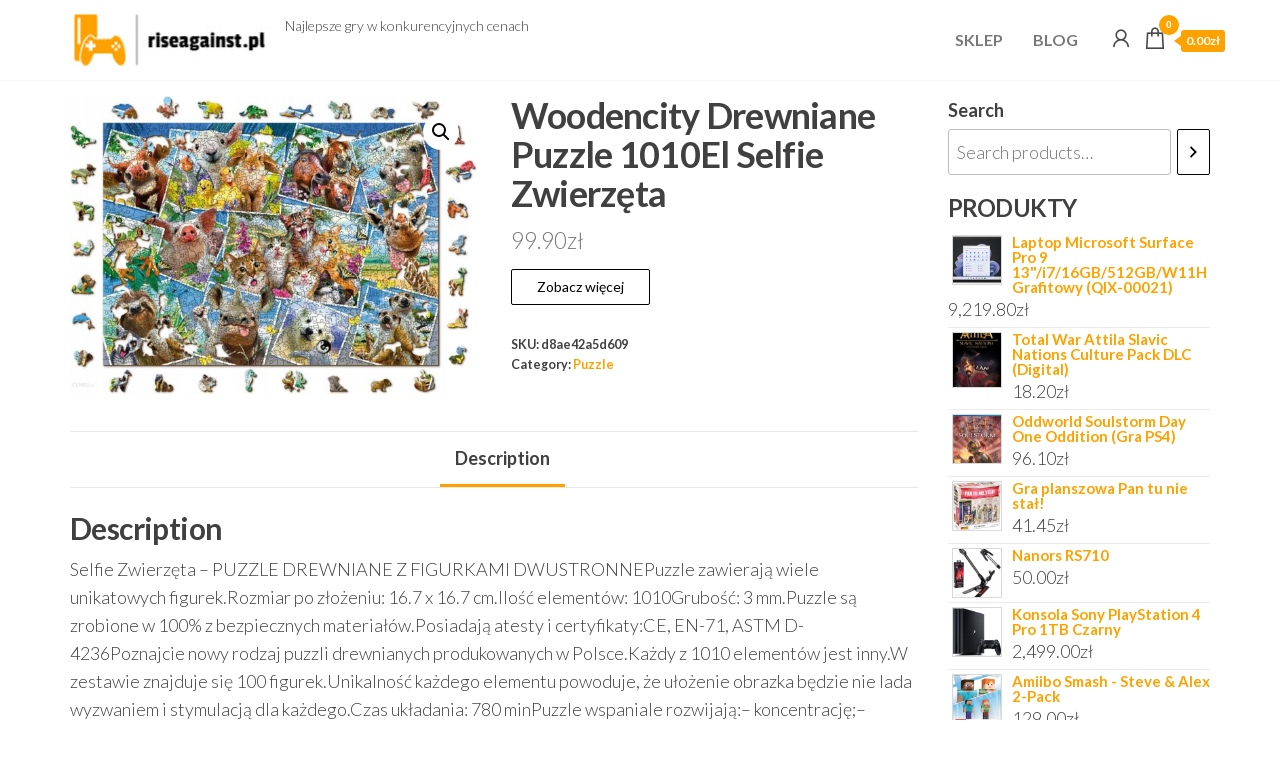

--- FILE ---
content_type: text/html; charset=UTF-8
request_url: https://riseagainst.pl/produkt/woodencity-drewniane-puzzle-1010el-selfie-zwierzeta/
body_size: 12523
content:
<!DOCTYPE html>
<html lang="pl-PL">
    <head>
        <meta charset="UTF-8">
        <meta name="viewport" content="width=device-width, initial-scale=1">
        <link rel="profile" href="http://gmpg.org/xfn/11">
		<title>Woodencity Drewniane Puzzle 1010El Selfie Zwierzęta</title>
<meta name='robots' content='max-image-preview:large' />
<link rel='dns-prefetch' href='//fonts.googleapis.com' />
<link href='https://fonts.gstatic.com' crossorigin rel='preconnect' />
<link rel="alternate" type="application/rss+xml" title=" &raquo; Kanał z wpisami" href="https://riseagainst.pl/feed/" />
<link rel="alternate" type="application/rss+xml" title=" &raquo; Kanał z komentarzami" href="https://riseagainst.pl/comments/feed/" />
<link rel="alternate" type="application/rss+xml" title=" &raquo; Woodencity Drewniane Puzzle 1010El Selfie Zwierzęta Kanał z komentarzami" href="https://riseagainst.pl/produkt/woodencity-drewniane-puzzle-1010el-selfie-zwierzeta/feed/" />
<link rel="alternate" title="oEmbed (JSON)" type="application/json+oembed" href="https://riseagainst.pl/wp-json/oembed/1.0/embed?url=https%3A%2F%2Friseagainst.pl%2Fprodukt%2Fwoodencity-drewniane-puzzle-1010el-selfie-zwierzeta%2F" />
<link rel="alternate" title="oEmbed (XML)" type="text/xml+oembed" href="https://riseagainst.pl/wp-json/oembed/1.0/embed?url=https%3A%2F%2Friseagainst.pl%2Fprodukt%2Fwoodencity-drewniane-puzzle-1010el-selfie-zwierzeta%2F&#038;format=xml" />
<style id='wp-img-auto-sizes-contain-inline-css' type='text/css'>
img:is([sizes=auto i],[sizes^="auto," i]){contain-intrinsic-size:3000px 1500px}
/*# sourceURL=wp-img-auto-sizes-contain-inline-css */
</style>
<style id='wp-emoji-styles-inline-css' type='text/css'>

	img.wp-smiley, img.emoji {
		display: inline !important;
		border: none !important;
		box-shadow: none !important;
		height: 1em !important;
		width: 1em !important;
		margin: 0 0.07em !important;
		vertical-align: -0.1em !important;
		background: none !important;
		padding: 0 !important;
	}
/*# sourceURL=wp-emoji-styles-inline-css */
</style>
<style id='wp-block-library-inline-css' type='text/css'>
:root{--wp-block-synced-color:#7a00df;--wp-block-synced-color--rgb:122,0,223;--wp-bound-block-color:var(--wp-block-synced-color);--wp-editor-canvas-background:#ddd;--wp-admin-theme-color:#007cba;--wp-admin-theme-color--rgb:0,124,186;--wp-admin-theme-color-darker-10:#006ba1;--wp-admin-theme-color-darker-10--rgb:0,107,160.5;--wp-admin-theme-color-darker-20:#005a87;--wp-admin-theme-color-darker-20--rgb:0,90,135;--wp-admin-border-width-focus:2px}@media (min-resolution:192dpi){:root{--wp-admin-border-width-focus:1.5px}}.wp-element-button{cursor:pointer}:root .has-very-light-gray-background-color{background-color:#eee}:root .has-very-dark-gray-background-color{background-color:#313131}:root .has-very-light-gray-color{color:#eee}:root .has-very-dark-gray-color{color:#313131}:root .has-vivid-green-cyan-to-vivid-cyan-blue-gradient-background{background:linear-gradient(135deg,#00d084,#0693e3)}:root .has-purple-crush-gradient-background{background:linear-gradient(135deg,#34e2e4,#4721fb 50%,#ab1dfe)}:root .has-hazy-dawn-gradient-background{background:linear-gradient(135deg,#faaca8,#dad0ec)}:root .has-subdued-olive-gradient-background{background:linear-gradient(135deg,#fafae1,#67a671)}:root .has-atomic-cream-gradient-background{background:linear-gradient(135deg,#fdd79a,#004a59)}:root .has-nightshade-gradient-background{background:linear-gradient(135deg,#330968,#31cdcf)}:root .has-midnight-gradient-background{background:linear-gradient(135deg,#020381,#2874fc)}:root{--wp--preset--font-size--normal:16px;--wp--preset--font-size--huge:42px}.has-regular-font-size{font-size:1em}.has-larger-font-size{font-size:2.625em}.has-normal-font-size{font-size:var(--wp--preset--font-size--normal)}.has-huge-font-size{font-size:var(--wp--preset--font-size--huge)}.has-text-align-center{text-align:center}.has-text-align-left{text-align:left}.has-text-align-right{text-align:right}.has-fit-text{white-space:nowrap!important}#end-resizable-editor-section{display:none}.aligncenter{clear:both}.items-justified-left{justify-content:flex-start}.items-justified-center{justify-content:center}.items-justified-right{justify-content:flex-end}.items-justified-space-between{justify-content:space-between}.screen-reader-text{border:0;clip-path:inset(50%);height:1px;margin:-1px;overflow:hidden;padding:0;position:absolute;width:1px;word-wrap:normal!important}.screen-reader-text:focus{background-color:#ddd;clip-path:none;color:#444;display:block;font-size:1em;height:auto;left:5px;line-height:normal;padding:15px 23px 14px;text-decoration:none;top:5px;width:auto;z-index:100000}html :where(.has-border-color){border-style:solid}html :where([style*=border-top-color]){border-top-style:solid}html :where([style*=border-right-color]){border-right-style:solid}html :where([style*=border-bottom-color]){border-bottom-style:solid}html :where([style*=border-left-color]){border-left-style:solid}html :where([style*=border-width]){border-style:solid}html :where([style*=border-top-width]){border-top-style:solid}html :where([style*=border-right-width]){border-right-style:solid}html :where([style*=border-bottom-width]){border-bottom-style:solid}html :where([style*=border-left-width]){border-left-style:solid}html :where(img[class*=wp-image-]){height:auto;max-width:100%}:where(figure){margin:0 0 1em}html :where(.is-position-sticky){--wp-admin--admin-bar--position-offset:var(--wp-admin--admin-bar--height,0px)}@media screen and (max-width:600px){html :where(.is-position-sticky){--wp-admin--admin-bar--position-offset:0px}}

/*# sourceURL=wp-block-library-inline-css */
</style><style id='wp-block-group-inline-css' type='text/css'>
.wp-block-group{box-sizing:border-box}:where(.wp-block-group.wp-block-group-is-layout-constrained){position:relative}
/*# sourceURL=https://riseagainst.pl/wp-includes/blocks/group/style.min.css */
</style>
<link rel='stylesheet' id='wc-blocks-vendors-style-css' href='https://riseagainst.pl/wp-content/plugins/woocommerce/packages/woocommerce-blocks/build/wc-blocks-vendors-style.css?ver=7.2.2' type='text/css' media='all' />
<link rel='stylesheet' id='wc-blocks-style-css' href='https://riseagainst.pl/wp-content/plugins/woocommerce/packages/woocommerce-blocks/build/wc-blocks-style.css?ver=7.2.2' type='text/css' media='all' />
<style id='global-styles-inline-css' type='text/css'>
:root{--wp--preset--aspect-ratio--square: 1;--wp--preset--aspect-ratio--4-3: 4/3;--wp--preset--aspect-ratio--3-4: 3/4;--wp--preset--aspect-ratio--3-2: 3/2;--wp--preset--aspect-ratio--2-3: 2/3;--wp--preset--aspect-ratio--16-9: 16/9;--wp--preset--aspect-ratio--9-16: 9/16;--wp--preset--color--black: #000000;--wp--preset--color--cyan-bluish-gray: #abb8c3;--wp--preset--color--white: #ffffff;--wp--preset--color--pale-pink: #f78da7;--wp--preset--color--vivid-red: #cf2e2e;--wp--preset--color--luminous-vivid-orange: #ff6900;--wp--preset--color--luminous-vivid-amber: #fcb900;--wp--preset--color--light-green-cyan: #7bdcb5;--wp--preset--color--vivid-green-cyan: #00d084;--wp--preset--color--pale-cyan-blue: #8ed1fc;--wp--preset--color--vivid-cyan-blue: #0693e3;--wp--preset--color--vivid-purple: #9b51e0;--wp--preset--gradient--vivid-cyan-blue-to-vivid-purple: linear-gradient(135deg,rgb(6,147,227) 0%,rgb(155,81,224) 100%);--wp--preset--gradient--light-green-cyan-to-vivid-green-cyan: linear-gradient(135deg,rgb(122,220,180) 0%,rgb(0,208,130) 100%);--wp--preset--gradient--luminous-vivid-amber-to-luminous-vivid-orange: linear-gradient(135deg,rgb(252,185,0) 0%,rgb(255,105,0) 100%);--wp--preset--gradient--luminous-vivid-orange-to-vivid-red: linear-gradient(135deg,rgb(255,105,0) 0%,rgb(207,46,46) 100%);--wp--preset--gradient--very-light-gray-to-cyan-bluish-gray: linear-gradient(135deg,rgb(238,238,238) 0%,rgb(169,184,195) 100%);--wp--preset--gradient--cool-to-warm-spectrum: linear-gradient(135deg,rgb(74,234,220) 0%,rgb(151,120,209) 20%,rgb(207,42,186) 40%,rgb(238,44,130) 60%,rgb(251,105,98) 80%,rgb(254,248,76) 100%);--wp--preset--gradient--blush-light-purple: linear-gradient(135deg,rgb(255,206,236) 0%,rgb(152,150,240) 100%);--wp--preset--gradient--blush-bordeaux: linear-gradient(135deg,rgb(254,205,165) 0%,rgb(254,45,45) 50%,rgb(107,0,62) 100%);--wp--preset--gradient--luminous-dusk: linear-gradient(135deg,rgb(255,203,112) 0%,rgb(199,81,192) 50%,rgb(65,88,208) 100%);--wp--preset--gradient--pale-ocean: linear-gradient(135deg,rgb(255,245,203) 0%,rgb(182,227,212) 50%,rgb(51,167,181) 100%);--wp--preset--gradient--electric-grass: linear-gradient(135deg,rgb(202,248,128) 0%,rgb(113,206,126) 100%);--wp--preset--gradient--midnight: linear-gradient(135deg,rgb(2,3,129) 0%,rgb(40,116,252) 100%);--wp--preset--font-size--small: 13px;--wp--preset--font-size--medium: 20px;--wp--preset--font-size--large: 36px;--wp--preset--font-size--x-large: 42px;--wp--preset--spacing--20: 0.44rem;--wp--preset--spacing--30: 0.67rem;--wp--preset--spacing--40: 1rem;--wp--preset--spacing--50: 1.5rem;--wp--preset--spacing--60: 2.25rem;--wp--preset--spacing--70: 3.38rem;--wp--preset--spacing--80: 5.06rem;--wp--preset--shadow--natural: 6px 6px 9px rgba(0, 0, 0, 0.2);--wp--preset--shadow--deep: 12px 12px 50px rgba(0, 0, 0, 0.4);--wp--preset--shadow--sharp: 6px 6px 0px rgba(0, 0, 0, 0.2);--wp--preset--shadow--outlined: 6px 6px 0px -3px rgb(255, 255, 255), 6px 6px rgb(0, 0, 0);--wp--preset--shadow--crisp: 6px 6px 0px rgb(0, 0, 0);}:where(.is-layout-flex){gap: 0.5em;}:where(.is-layout-grid){gap: 0.5em;}body .is-layout-flex{display: flex;}.is-layout-flex{flex-wrap: wrap;align-items: center;}.is-layout-flex > :is(*, div){margin: 0;}body .is-layout-grid{display: grid;}.is-layout-grid > :is(*, div){margin: 0;}:where(.wp-block-columns.is-layout-flex){gap: 2em;}:where(.wp-block-columns.is-layout-grid){gap: 2em;}:where(.wp-block-post-template.is-layout-flex){gap: 1.25em;}:where(.wp-block-post-template.is-layout-grid){gap: 1.25em;}.has-black-color{color: var(--wp--preset--color--black) !important;}.has-cyan-bluish-gray-color{color: var(--wp--preset--color--cyan-bluish-gray) !important;}.has-white-color{color: var(--wp--preset--color--white) !important;}.has-pale-pink-color{color: var(--wp--preset--color--pale-pink) !important;}.has-vivid-red-color{color: var(--wp--preset--color--vivid-red) !important;}.has-luminous-vivid-orange-color{color: var(--wp--preset--color--luminous-vivid-orange) !important;}.has-luminous-vivid-amber-color{color: var(--wp--preset--color--luminous-vivid-amber) !important;}.has-light-green-cyan-color{color: var(--wp--preset--color--light-green-cyan) !important;}.has-vivid-green-cyan-color{color: var(--wp--preset--color--vivid-green-cyan) !important;}.has-pale-cyan-blue-color{color: var(--wp--preset--color--pale-cyan-blue) !important;}.has-vivid-cyan-blue-color{color: var(--wp--preset--color--vivid-cyan-blue) !important;}.has-vivid-purple-color{color: var(--wp--preset--color--vivid-purple) !important;}.has-black-background-color{background-color: var(--wp--preset--color--black) !important;}.has-cyan-bluish-gray-background-color{background-color: var(--wp--preset--color--cyan-bluish-gray) !important;}.has-white-background-color{background-color: var(--wp--preset--color--white) !important;}.has-pale-pink-background-color{background-color: var(--wp--preset--color--pale-pink) !important;}.has-vivid-red-background-color{background-color: var(--wp--preset--color--vivid-red) !important;}.has-luminous-vivid-orange-background-color{background-color: var(--wp--preset--color--luminous-vivid-orange) !important;}.has-luminous-vivid-amber-background-color{background-color: var(--wp--preset--color--luminous-vivid-amber) !important;}.has-light-green-cyan-background-color{background-color: var(--wp--preset--color--light-green-cyan) !important;}.has-vivid-green-cyan-background-color{background-color: var(--wp--preset--color--vivid-green-cyan) !important;}.has-pale-cyan-blue-background-color{background-color: var(--wp--preset--color--pale-cyan-blue) !important;}.has-vivid-cyan-blue-background-color{background-color: var(--wp--preset--color--vivid-cyan-blue) !important;}.has-vivid-purple-background-color{background-color: var(--wp--preset--color--vivid-purple) !important;}.has-black-border-color{border-color: var(--wp--preset--color--black) !important;}.has-cyan-bluish-gray-border-color{border-color: var(--wp--preset--color--cyan-bluish-gray) !important;}.has-white-border-color{border-color: var(--wp--preset--color--white) !important;}.has-pale-pink-border-color{border-color: var(--wp--preset--color--pale-pink) !important;}.has-vivid-red-border-color{border-color: var(--wp--preset--color--vivid-red) !important;}.has-luminous-vivid-orange-border-color{border-color: var(--wp--preset--color--luminous-vivid-orange) !important;}.has-luminous-vivid-amber-border-color{border-color: var(--wp--preset--color--luminous-vivid-amber) !important;}.has-light-green-cyan-border-color{border-color: var(--wp--preset--color--light-green-cyan) !important;}.has-vivid-green-cyan-border-color{border-color: var(--wp--preset--color--vivid-green-cyan) !important;}.has-pale-cyan-blue-border-color{border-color: var(--wp--preset--color--pale-cyan-blue) !important;}.has-vivid-cyan-blue-border-color{border-color: var(--wp--preset--color--vivid-cyan-blue) !important;}.has-vivid-purple-border-color{border-color: var(--wp--preset--color--vivid-purple) !important;}.has-vivid-cyan-blue-to-vivid-purple-gradient-background{background: var(--wp--preset--gradient--vivid-cyan-blue-to-vivid-purple) !important;}.has-light-green-cyan-to-vivid-green-cyan-gradient-background{background: var(--wp--preset--gradient--light-green-cyan-to-vivid-green-cyan) !important;}.has-luminous-vivid-amber-to-luminous-vivid-orange-gradient-background{background: var(--wp--preset--gradient--luminous-vivid-amber-to-luminous-vivid-orange) !important;}.has-luminous-vivid-orange-to-vivid-red-gradient-background{background: var(--wp--preset--gradient--luminous-vivid-orange-to-vivid-red) !important;}.has-very-light-gray-to-cyan-bluish-gray-gradient-background{background: var(--wp--preset--gradient--very-light-gray-to-cyan-bluish-gray) !important;}.has-cool-to-warm-spectrum-gradient-background{background: var(--wp--preset--gradient--cool-to-warm-spectrum) !important;}.has-blush-light-purple-gradient-background{background: var(--wp--preset--gradient--blush-light-purple) !important;}.has-blush-bordeaux-gradient-background{background: var(--wp--preset--gradient--blush-bordeaux) !important;}.has-luminous-dusk-gradient-background{background: var(--wp--preset--gradient--luminous-dusk) !important;}.has-pale-ocean-gradient-background{background: var(--wp--preset--gradient--pale-ocean) !important;}.has-electric-grass-gradient-background{background: var(--wp--preset--gradient--electric-grass) !important;}.has-midnight-gradient-background{background: var(--wp--preset--gradient--midnight) !important;}.has-small-font-size{font-size: var(--wp--preset--font-size--small) !important;}.has-medium-font-size{font-size: var(--wp--preset--font-size--medium) !important;}.has-large-font-size{font-size: var(--wp--preset--font-size--large) !important;}.has-x-large-font-size{font-size: var(--wp--preset--font-size--x-large) !important;}
/*# sourceURL=global-styles-inline-css */
</style>

<style id='classic-theme-styles-inline-css' type='text/css'>
/*! This file is auto-generated */
.wp-block-button__link{color:#fff;background-color:#32373c;border-radius:9999px;box-shadow:none;text-decoration:none;padding:calc(.667em + 2px) calc(1.333em + 2px);font-size:1.125em}.wp-block-file__button{background:#32373c;color:#fff;text-decoration:none}
/*# sourceURL=/wp-includes/css/classic-themes.min.css */
</style>
<link rel='stylesheet' id='photoswipe-css' href='https://riseagainst.pl/wp-content/plugins/woocommerce/assets/css/photoswipe/photoswipe.min.css?ver=6.4.1' type='text/css' media='all' />
<link rel='stylesheet' id='photoswipe-default-skin-css' href='https://riseagainst.pl/wp-content/plugins/woocommerce/assets/css/photoswipe/default-skin/default-skin.min.css?ver=6.4.1' type='text/css' media='all' />
<link rel='stylesheet' id='woocommerce-layout-css' href='https://riseagainst.pl/wp-content/plugins/woocommerce/assets/css/woocommerce-layout.css?ver=6.4.1' type='text/css' media='all' />
<link rel='stylesheet' id='woocommerce-smallscreen-css' href='https://riseagainst.pl/wp-content/plugins/woocommerce/assets/css/woocommerce-smallscreen.css?ver=6.4.1' type='text/css' media='only screen and (max-width: 768px)' />
<link rel='stylesheet' id='woocommerce-general-css' href='https://riseagainst.pl/wp-content/plugins/woocommerce/assets/css/woocommerce.css?ver=6.4.1' type='text/css' media='all' />
<style id='woocommerce-inline-inline-css' type='text/css'>
.woocommerce form .form-row .required { visibility: visible; }
/*# sourceURL=woocommerce-inline-inline-css */
</style>
<link rel='stylesheet' id='entr-fonts-css' href='https://fonts.googleapis.com/css?family=Lato%3A300%2C400%2C700%2C900&#038;subset=cyrillic%2Ccyrillic-ext%2Cgreek%2Cgreek-ext%2Clatin-ext%2Cvietnamese' type='text/css' media='all' />
<link rel='stylesheet' id='hc-offcanvas-nav-css' href='https://riseagainst.pl/wp-content/themes/entr/assets/css/hc-offcanvas-nav.min.css?ver=1.1.1' type='text/css' media='all' />
<link rel='stylesheet' id='bootstrap-css' href='https://riseagainst.pl/wp-content/themes/entr/assets/css/bootstrap.css?ver=3.3.7' type='text/css' media='all' />
<link rel='stylesheet' id='entr-stylesheet-css' href='https://riseagainst.pl/wp-content/themes/entr/style.css?ver=1.1.1' type='text/css' media='all' />
<link rel='stylesheet' id='entr-woo-stylesheet-css' href='https://riseagainst.pl/wp-content/themes/entr/assets/css/woocommerce.css?ver=1.1.1' type='text/css' media='all' />
<link rel='stylesheet' id='line-awesome-css' href='https://riseagainst.pl/wp-content/themes/entr/assets/css/line-awesome.min.css?ver=1.3.0' type='text/css' media='all' />
<script type="text/javascript" src="https://riseagainst.pl/wp-includes/js/jquery/jquery.min.js?ver=3.7.1" id="jquery-core-js"></script>
<script type="text/javascript" src="https://riseagainst.pl/wp-includes/js/jquery/jquery-migrate.min.js?ver=3.4.1" id="jquery-migrate-js"></script>
<link rel="https://api.w.org/" href="https://riseagainst.pl/wp-json/" /><link rel="alternate" title="JSON" type="application/json" href="https://riseagainst.pl/wp-json/wp/v2/product/6949" /><link rel="EditURI" type="application/rsd+xml" title="RSD" href="https://riseagainst.pl/xmlrpc.php?rsd" />
<meta name="generator" content="WordPress 6.9" />
<meta name="generator" content="WooCommerce 6.4.1" />
<link rel="canonical" href="https://riseagainst.pl/produkt/woodencity-drewniane-puzzle-1010el-selfie-zwierzeta/" />
<link rel='shortlink' href='https://riseagainst.pl/?p=6949' />
<link rel="pingback" href="https://riseagainst.pl/xmlrpc.php">
	<noscript><style>.woocommerce-product-gallery{ opacity: 1 !important; }</style></noscript>
			<style type="text/css" id="wp-custom-css">
			.woocommerce ul.products li.product a img {
    height: 230px;
    object-fit: contain;
}

.woocommerce ul.products li.product .woocommerce-loop-product__title {
    height: 90px;
    overflow: hidden;
}
		</style>
		    </head>
    <body id="blog" class="wp-singular product-template-default single single-product postid-6949 wp-custom-logo wp-theme-entr theme-entr woocommerce woocommerce-page woocommerce-no-js">
		<a class="skip-link screen-reader-text" href="#site-content">Przejdź do treści</a>        <div class="page-wrap">
			<div class="site-header menu-header container-fluid">
				<div class="container" >
					<div class="heading-row row" >
						        <div class="site-heading" >    
            <div class="site-branding-logo">
                <a href="https://riseagainst.pl/" class="custom-logo-link" rel="home"><img width="200" height="60" src="https://riseagainst.pl/wp-content/uploads/2023/06/cropped-free-logo-1.jpg" class="custom-logo" alt="" decoding="async" /></a>            </div>
            <div class="site-branding-text">
                                    <p class="site-title"><a href="https://riseagainst.pl/" rel="home"></a></p>
                
                                    <p class="site-description">
                        Najlepsze gry w konkurencyjnych cenach                    </p>
                            </div><!-- .site-branding-text -->
        </div>
                <div class="menu-heading">
            <div id="site-navigation" class="navbar navbar-default">
                <nav id="theme-menu" class="menu-container"><ul id="menu-menu-1" class="nav navbar-nav navbar-right"><li itemscope="itemscope" itemtype="https://www.schema.org/SiteNavigationElement" id="menu-item-185" class="menu-item menu-item-type-post_type menu-item-object-page menu-item-home current_page_parent menu-item-185 nav-item"><a title="Sklep" href="https://riseagainst.pl/" class="nav-link">Sklep</a></li>
<li itemscope="itemscope" itemtype="https://www.schema.org/SiteNavigationElement" id="menu-item-184" class="menu-item menu-item-type-post_type menu-item-object-page menu-item-184 nav-item"><a title="Blog" href="https://riseagainst.pl/blog/" class="nav-link">Blog</a></li>
</ul></nav>            </div>
        </div>
        <div class="header-right" >        <div class="menu-button visible-xs" >
            <div class="navbar-header">
				<a href="#" id="main-menu-panel" class="toggle menu-panel" data-panel="main-menu-panel">
					<span></span>
				</a>
            </div>
        </div>
                    <div class="header-cart">
                <div class="header-cart-block">
                    <div class="header-cart-inner">
                        	
        <a class="cart-contents" href="#" data-tooltip="Koszyk" title="Koszyk">
            <i class="la la-shopping-bag"><span class="count">0</span></i>
            <div class="amount-cart hidden-xs">0.00&#122;&#322;</div> 
        </a>
                            </div>
                </div>
            </div>
                    <div class="header-my-account">
            <div class="header-login"> 
                <a href="" data-tooltip="Moje konto" title="Moje konto">
                    <i class="la la-user"></i>
                </a>
            </div>
        </div>
        </div>					</div>
				</div>
			</div>
            <div id="site-content" class="container main-container" role="main">
                <div class="page-area">       

	    <div class="row">
        <article class="woo-content col-md-9">
            
					
			<div class="woocommerce-notices-wrapper"></div><div id="product-6949" class="product type-product post-6949 status-publish first instock product_cat-puzzle has-post-thumbnail product-type-external">

	<div class="woocommerce-product-gallery woocommerce-product-gallery--with-images woocommerce-product-gallery--columns-4 images" data-columns="4" style="opacity: 0; transition: opacity .25s ease-in-out;">
	<figure class="woocommerce-product-gallery__wrapper">
		<div data-thumb="https://riseagainst.pl/wp-content/uploads/2023/06/i-woodencity-drewniane-puzzle-1010el-selfie-zwierzeta-100x100.jpg" data-thumb-alt="" class="woocommerce-product-gallery__image"><a href="https://riseagainst.pl/wp-content/uploads/2023/06/i-woodencity-drewniane-puzzle-1010el-selfie-zwierzeta.jpg"><img width="600" height="439" src="https://riseagainst.pl/wp-content/uploads/2023/06/i-woodencity-drewniane-puzzle-1010el-selfie-zwierzeta-600x439.jpg" class="wp-post-image" alt="" title="i-woodencity-drewniane-puzzle-1010el-selfie-zwierzeta" data-caption="" data-src="https://riseagainst.pl/wp-content/uploads/2023/06/i-woodencity-drewniane-puzzle-1010el-selfie-zwierzeta.jpg" data-large_image="https://riseagainst.pl/wp-content/uploads/2023/06/i-woodencity-drewniane-puzzle-1010el-selfie-zwierzeta.jpg" data-large_image_width="1822" data-large_image_height="1334" decoding="async" fetchpriority="high" srcset="https://riseagainst.pl/wp-content/uploads/2023/06/i-woodencity-drewniane-puzzle-1010el-selfie-zwierzeta-600x439.jpg 600w, https://riseagainst.pl/wp-content/uploads/2023/06/i-woodencity-drewniane-puzzle-1010el-selfie-zwierzeta-300x220.jpg 300w, https://riseagainst.pl/wp-content/uploads/2023/06/i-woodencity-drewniane-puzzle-1010el-selfie-zwierzeta-1024x750.jpg 1024w, https://riseagainst.pl/wp-content/uploads/2023/06/i-woodencity-drewniane-puzzle-1010el-selfie-zwierzeta-768x562.jpg 768w, https://riseagainst.pl/wp-content/uploads/2023/06/i-woodencity-drewniane-puzzle-1010el-selfie-zwierzeta-1536x1125.jpg 1536w, https://riseagainst.pl/wp-content/uploads/2023/06/i-woodencity-drewniane-puzzle-1010el-selfie-zwierzeta.jpg 1822w" sizes="(max-width: 600px) 100vw, 600px" /></a></div>	</figure>
</div>

	<div class="summary entry-summary">
		<h1 class="product_title entry-title">Woodencity Drewniane Puzzle 1010El Selfie Zwierzęta</h1><p class="price"><span class="woocommerce-Price-amount amount"><bdi>99.90<span class="woocommerce-Price-currencySymbol">&#122;&#322;</span></bdi></span></p>

<form class="cart" action="https://riseagainst.pl/3477" method="get">
	
	<button type="submit" class="single_add_to_cart_button button alt">Zobacz więcej</button>

	
	</form>

<div class="product_meta">

	
	
		<span class="sku_wrapper">SKU: <span class="sku">d8ae42a5d609</span></span>

	
	<span class="posted_in">Category: <a href="https://riseagainst.pl/kategoria-produktu/puzzle/" rel="tag">Puzzle</a></span>
	
	
</div>
	</div>

	
	<div class="woocommerce-tabs wc-tabs-wrapper">
		<ul class="tabs wc-tabs" role="tablist">
							<li class="description_tab" id="tab-title-description" role="tab" aria-controls="tab-description">
					<a href="#tab-description">
						Description					</a>
				</li>
					</ul>
					<div class="woocommerce-Tabs-panel woocommerce-Tabs-panel--description panel entry-content wc-tab" id="tab-description" role="tabpanel" aria-labelledby="tab-title-description">
				
	<h2>Description</h2>

<p>Selfie Zwierzęta &#8211; PUZZLE DREWNIANE Z FIGURKAMI DWUSTRONNEPuzzle zawierają wiele unikatowych figurek.Rozmiar po złożeniu: 16.7 x 16.7 cm.Ilość elementów: 1010Grubość: 3 mm.Puzzle są zrobione w 100% z bezpiecznych materiałów.Posiadają atesty i certyfikaty:CE, EN-71, ASTM D-4236Poznajcie nowy rodzaj puzzli drewnianych produkowanych w Polsce.Każdy z 1010 elementów jest inny.W zestawie znajduje się 100 figurek.Unikalność każdego elementu powoduje, że ułożenie obrazka będzie nie lada wyzwaniem i stymulacją dla każdego.Czas układania: 780 minPuzzle wspaniale rozwijają:– koncentrację;– pamięć;– zdolności manualne;– wyobraźnię przestrzenną;– koordynację wzrokowo-ruchową.</p>
<p>Producent: </p>
<p>Kategoria: Puzzle</p>
<p>xxxxx</p>
<p>yyyyy</p>
			</div>
		
			</div>


	<section class="related products">

					<h2>Related products</h2>
				
		<ul class="products columns-4">

			
					<li class="product type-product post-725 status-publish first instock product_cat-puzzle has-post-thumbnail product-type-external">
	<a href="https://riseagainst.pl/produkt/tactic-be-the-reason-someone-smiles-1000el/" class="woocommerce-LoopProduct-link woocommerce-loop-product__link"><img width="300" height="300" src="https://riseagainst.pl/wp-content/uploads/2023/06/i-tactic-be-the-reason-someone-smiles-1000el-300x300.jpg" class="attachment-woocommerce_thumbnail size-woocommerce_thumbnail" alt="" decoding="async" srcset="https://riseagainst.pl/wp-content/uploads/2023/06/i-tactic-be-the-reason-someone-smiles-1000el-300x300.jpg 300w, https://riseagainst.pl/wp-content/uploads/2023/06/i-tactic-be-the-reason-someone-smiles-1000el-150x150.jpg 150w, https://riseagainst.pl/wp-content/uploads/2023/06/i-tactic-be-the-reason-someone-smiles-1000el-100x100.jpg 100w" sizes="(max-width: 300px) 100vw, 300px" /><h2 class="woocommerce-loop-product__title">Tactic Be The Reason Someone Smiles 1000El.</h2>
	<span class="price"><span class="woocommerce-Price-amount amount"><bdi>44.72<span class="woocommerce-Price-currencySymbol">&#122;&#322;</span></bdi></span></span>
</a><a href="https://riseagainst.pl/351" data-quantity="1" class="button product_type_external" data-product_id="725" data-product_sku="d8648923c079" aria-label="Zobacz więcej" rel="nofollow">Zobacz więcej</a></li>

			
					<li class="product type-product post-3100 status-publish instock product_cat-puzzle has-post-thumbnail product-type-external">
	<a href="https://riseagainst.pl/produkt/puzzle-shl-gazela/" class="woocommerce-LoopProduct-link woocommerce-loop-product__link"><img width="300" height="300" src="https://riseagainst.pl/wp-content/uploads/2023/06/i-puzzle-shl-gazela-300x300.jpg" class="attachment-woocommerce_thumbnail size-woocommerce_thumbnail" alt="" decoding="async" srcset="https://riseagainst.pl/wp-content/uploads/2023/06/i-puzzle-shl-gazela-300x300.jpg 300w, https://riseagainst.pl/wp-content/uploads/2023/06/i-puzzle-shl-gazela-150x150.jpg 150w, https://riseagainst.pl/wp-content/uploads/2023/06/i-puzzle-shl-gazela-768x768.jpg 768w, https://riseagainst.pl/wp-content/uploads/2023/06/i-puzzle-shl-gazela-600x600.jpg 600w, https://riseagainst.pl/wp-content/uploads/2023/06/i-puzzle-shl-gazela-100x100.jpg 100w, https://riseagainst.pl/wp-content/uploads/2023/06/i-puzzle-shl-gazela.jpg 800w" sizes="(max-width: 300px) 100vw, 300px" /><h2 class="woocommerce-loop-product__title">Puzzle SHL Gazela</h2>
	<span class="price"><span class="woocommerce-Price-amount amount"><bdi>35.00<span class="woocommerce-Price-currencySymbol">&#122;&#322;</span></bdi></span></span>
</a><a href="https://riseagainst.pl/1544" data-quantity="1" class="button product_type_external" data-product_id="3100" data-product_sku="d99d9d7ae3a0" aria-label="Zobacz więcej" rel="nofollow">Zobacz więcej</a></li>

			
					<li class="product type-product post-3266 status-publish instock product_cat-puzzle has-post-thumbnail product-type-external">
	<a href="https://riseagainst.pl/produkt/cenega-puzzle-imagination-ernst-haeckel-muscinae-1000el/" class="woocommerce-LoopProduct-link woocommerce-loop-product__link"><img width="300" height="300" src="https://riseagainst.pl/wp-content/uploads/2023/06/i-cenega-puzzle-imagination-ernst-haeckel-muscinae-1000el-300x300.jpg" class="attachment-woocommerce_thumbnail size-woocommerce_thumbnail" alt="" decoding="async" loading="lazy" srcset="https://riseagainst.pl/wp-content/uploads/2023/06/i-cenega-puzzle-imagination-ernst-haeckel-muscinae-1000el-300x300.jpg 300w, https://riseagainst.pl/wp-content/uploads/2023/06/i-cenega-puzzle-imagination-ernst-haeckel-muscinae-1000el-150x150.jpg 150w, https://riseagainst.pl/wp-content/uploads/2023/06/i-cenega-puzzle-imagination-ernst-haeckel-muscinae-1000el-100x100.jpg 100w" sizes="auto, (max-width: 300px) 100vw, 300px" /><h2 class="woocommerce-loop-product__title">Cenega Puzzle Imagination Ernst Haeckel Muscinae 1000El.</h2>
	<span class="price"><span class="woocommerce-Price-amount amount"><bdi>44.54<span class="woocommerce-Price-currencySymbol">&#122;&#322;</span></bdi></span></span>
</a><a href="https://riseagainst.pl/1627" data-quantity="1" class="button product_type_external" data-product_id="3266" data-product_sku="2bd68e46e3f1" aria-label="Zobacz więcej" rel="nofollow">Zobacz więcej</a></li>

			
					<li class="product type-product post-1594 status-publish last instock product_cat-puzzle has-post-thumbnail product-type-external">
	<a href="https://riseagainst.pl/produkt/ravensburger-puzzle-2000el-krajobraz/" class="woocommerce-LoopProduct-link woocommerce-loop-product__link"><img width="300" height="300" src="https://riseagainst.pl/wp-content/uploads/2023/06/i-ravensburger-puzzle-2000el-krajobraz-300x300.jpg" class="attachment-woocommerce_thumbnail size-woocommerce_thumbnail" alt="" decoding="async" loading="lazy" srcset="https://riseagainst.pl/wp-content/uploads/2023/06/i-ravensburger-puzzle-2000el-krajobraz-300x300.jpg 300w, https://riseagainst.pl/wp-content/uploads/2023/06/i-ravensburger-puzzle-2000el-krajobraz-150x150.jpg 150w, https://riseagainst.pl/wp-content/uploads/2023/06/i-ravensburger-puzzle-2000el-krajobraz-100x100.jpg 100w" sizes="auto, (max-width: 300px) 100vw, 300px" /><h2 class="woocommerce-loop-product__title">Ravensburger Puzzle 2000El. Krajobraz</h2>
	<span class="price"><span class="woocommerce-Price-amount amount"><bdi>121.71<span class="woocommerce-Price-currencySymbol">&#122;&#322;</span></bdi></span></span>
</a><a href="https://riseagainst.pl/788" data-quantity="1" class="button product_type_external" data-product_id="1594" data-product_sku="505d19be36c4" aria-label="Zobacz więcej" rel="nofollow">Zobacz więcej</a></li>

			
		</ul>

	</section>
	</div>


		
	        </article>       
            <aside id="sidebar" class="col-md-3">
        <div id="block-3" class="widget widget_block">
<div class="wp-block-group"><div class="wp-block-group__inner-container is-layout-flow wp-block-group-is-layout-flow"><div data-block-name="woocommerce/product-search" data-form-id="wc-block-product-search-0" class="wc-block-product-search wp-block-woocommerce-product-search"><form role="search" method="get" action="https://riseagainst.pl/"><label for="wc-block-search__input-1" class="wc-block-product-search__label">Search</label>
			<div class="wc-block-product-search__fields">
				<input type="search" id="wc-block-search__input-1" class="wc-block-product-search__field" placeholder="Search products…" name="s" /><button type="submit" class="wc-block-product-search__button" aria-label="Search">
				<svg aria-hidden="true" role="img" focusable="false" class="dashicon dashicons-arrow-right-alt2" xmlns="http://www.w3.org/2000/svg" width="20" height="20" viewBox="0 0 20 20">
					<path d="M6 15l5-5-5-5 1-2 7 7-7 7z" />
				</svg>
			</button>
				<input type="hidden" name="post_type" value="product" />
			</div>
		</form></div></div></div>
</div><div id="woocommerce_products-3" class="widget woocommerce widget_products"><div class="widget-title"><h3>Produkty</h3></div><ul class="product_list_widget"><li>
	
	<a href="https://riseagainst.pl/produkt/laptop-microsoft-surface-pro-9-13-i7-16gb-512gb-w11h-grafitowy-qix-00021/">
		<img width="300" height="300" src="https://riseagainst.pl/wp-content/uploads/2023/06/i-microsoft-surface-pro-9-13-i7-16gb-512gb-w11h-grafitowy-qix-00021-300x300.jpg" class="attachment-woocommerce_thumbnail size-woocommerce_thumbnail" alt="" decoding="async" loading="lazy" srcset="https://riseagainst.pl/wp-content/uploads/2023/06/i-microsoft-surface-pro-9-13-i7-16gb-512gb-w11h-grafitowy-qix-00021-300x300.jpg 300w, https://riseagainst.pl/wp-content/uploads/2023/06/i-microsoft-surface-pro-9-13-i7-16gb-512gb-w11h-grafitowy-qix-00021-150x150.jpg 150w, https://riseagainst.pl/wp-content/uploads/2023/06/i-microsoft-surface-pro-9-13-i7-16gb-512gb-w11h-grafitowy-qix-00021-100x100.jpg 100w" sizes="auto, (max-width: 300px) 100vw, 300px" />		<span class="product-title">Laptop Microsoft Surface Pro 9 13"/i7/16GB/512GB/W11H Grafitowy (QIX-00021)</span>
	</a>

				
	<span class="woocommerce-Price-amount amount"><bdi>9,219.80<span class="woocommerce-Price-currencySymbol">&#122;&#322;</span></bdi></span>
	</li>
<li>
	
	<a href="https://riseagainst.pl/produkt/total-war-attila-slavic-nations-culture-pack-dlc-digital/">
		<img width="269" height="300" src="https://riseagainst.pl/wp-content/uploads/2023/06/i-total-war-attila-slavic-nations-culture-pack-dlc-digital-269x300.jpg" class="attachment-woocommerce_thumbnail size-woocommerce_thumbnail" alt="" decoding="async" loading="lazy" />		<span class="product-title">Total War Attila Slavic Nations Culture Pack DLC (Digital)</span>
	</a>

				
	<span class="woocommerce-Price-amount amount"><bdi>18.20<span class="woocommerce-Price-currencySymbol">&#122;&#322;</span></bdi></span>
	</li>
<li>
	
	<a href="https://riseagainst.pl/produkt/oddworld-soulstorm-day-one-oddition-gra-ps4/">
		<img width="300" height="300" src="https://riseagainst.pl/wp-content/uploads/2023/06/i-oddworld-soulstorm-day-one-oddition-gra-ps4-300x300.jpg" class="attachment-woocommerce_thumbnail size-woocommerce_thumbnail" alt="" decoding="async" loading="lazy" srcset="https://riseagainst.pl/wp-content/uploads/2023/06/i-oddworld-soulstorm-day-one-oddition-gra-ps4-300x300.jpg 300w, https://riseagainst.pl/wp-content/uploads/2023/06/i-oddworld-soulstorm-day-one-oddition-gra-ps4-150x150.jpg 150w, https://riseagainst.pl/wp-content/uploads/2023/06/i-oddworld-soulstorm-day-one-oddition-gra-ps4-100x100.jpg 100w" sizes="auto, (max-width: 300px) 100vw, 300px" />		<span class="product-title">Oddworld Soulstorm Day One Oddition (Gra PS4)</span>
	</a>

				
	<span class="woocommerce-Price-amount amount"><bdi>96.10<span class="woocommerce-Price-currencySymbol">&#122;&#322;</span></bdi></span>
	</li>
<li>
	
	<a href="https://riseagainst.pl/produkt/gra-planszowa-pan-tu-nie-stal/">
		<img width="300" height="300" src="https://riseagainst.pl/wp-content/uploads/2023/06/i-pan-tu-nie-stal-300x300.jpg" class="attachment-woocommerce_thumbnail size-woocommerce_thumbnail" alt="" decoding="async" loading="lazy" srcset="https://riseagainst.pl/wp-content/uploads/2023/06/i-pan-tu-nie-stal-300x300.jpg 300w, https://riseagainst.pl/wp-content/uploads/2023/06/i-pan-tu-nie-stal-150x150.jpg 150w, https://riseagainst.pl/wp-content/uploads/2023/06/i-pan-tu-nie-stal-100x100.jpg 100w" sizes="auto, (max-width: 300px) 100vw, 300px" />		<span class="product-title">Gra planszowa Pan tu nie stał!</span>
	</a>

				
	<span class="woocommerce-Price-amount amount"><bdi>41.45<span class="woocommerce-Price-currencySymbol">&#122;&#322;</span></bdi></span>
	</li>
<li>
	
	<a href="https://riseagainst.pl/produkt/nanors-rs710/">
		<img width="300" height="300" src="https://riseagainst.pl/wp-content/uploads/2023/06/i-nanors-rs710-300x300.jpg" class="attachment-woocommerce_thumbnail size-woocommerce_thumbnail" alt="" decoding="async" loading="lazy" srcset="https://riseagainst.pl/wp-content/uploads/2023/06/i-nanors-rs710-300x300.jpg 300w, https://riseagainst.pl/wp-content/uploads/2023/06/i-nanors-rs710-150x150.jpg 150w, https://riseagainst.pl/wp-content/uploads/2023/06/i-nanors-rs710-100x100.jpg 100w" sizes="auto, (max-width: 300px) 100vw, 300px" />		<span class="product-title">Nanors RS710</span>
	</a>

				
	<span class="woocommerce-Price-amount amount"><bdi>50.00<span class="woocommerce-Price-currencySymbol">&#122;&#322;</span></bdi></span>
	</li>
<li>
	
	<a href="https://riseagainst.pl/produkt/konsola-sony-playstation-4-pro-1tb-czarny/">
		<img width="300" height="300" src="https://riseagainst.pl/wp-content/uploads/2023/06/i-sony-playstation-4-pro-1tb-czarny-300x300.jpg" class="attachment-woocommerce_thumbnail size-woocommerce_thumbnail" alt="" decoding="async" loading="lazy" srcset="https://riseagainst.pl/wp-content/uploads/2023/06/i-sony-playstation-4-pro-1tb-czarny-300x300.jpg 300w, https://riseagainst.pl/wp-content/uploads/2023/06/i-sony-playstation-4-pro-1tb-czarny-150x150.jpg 150w, https://riseagainst.pl/wp-content/uploads/2023/06/i-sony-playstation-4-pro-1tb-czarny-100x100.jpg 100w" sizes="auto, (max-width: 300px) 100vw, 300px" />		<span class="product-title">Konsola Sony PlayStation 4 Pro 1TB Czarny</span>
	</a>

				
	<span class="woocommerce-Price-amount amount"><bdi>2,499.00<span class="woocommerce-Price-currencySymbol">&#122;&#322;</span></bdi></span>
	</li>
<li>
	
	<a href="https://riseagainst.pl/produkt/amiibo-smash-steve-alex-2-pack/">
		<img width="300" height="300" src="https://riseagainst.pl/wp-content/uploads/2023/06/i-amiibo-smash-steve-alex-2-pack-300x300.jpg" class="attachment-woocommerce_thumbnail size-woocommerce_thumbnail" alt="" decoding="async" loading="lazy" srcset="https://riseagainst.pl/wp-content/uploads/2023/06/i-amiibo-smash-steve-alex-2-pack-300x300.jpg 300w, https://riseagainst.pl/wp-content/uploads/2023/06/i-amiibo-smash-steve-alex-2-pack-150x150.jpg 150w, https://riseagainst.pl/wp-content/uploads/2023/06/i-amiibo-smash-steve-alex-2-pack-100x100.jpg 100w" sizes="auto, (max-width: 300px) 100vw, 300px" />		<span class="product-title">Amiibo Smash - Steve &amp; Alex 2-Pack</span>
	</a>

				
	<span class="woocommerce-Price-amount amount"><bdi>129.00<span class="woocommerce-Price-currencySymbol">&#122;&#322;</span></bdi></span>
	</li>
<li>
	
	<a href="https://riseagainst.pl/produkt/lego-jurassic-world-gra-ns/">
		<img width="258" height="300" src="https://riseagainst.pl/wp-content/uploads/2023/06/i-lego-jurassic-world-gra-ns-258x300.jpg" class="attachment-woocommerce_thumbnail size-woocommerce_thumbnail" alt="" decoding="async" loading="lazy" />		<span class="product-title">LEGO Jurassic World (Gra NS)</span>
	</a>

				
	<span class="woocommerce-Price-amount amount"><bdi>79.90<span class="woocommerce-Price-currencySymbol">&#122;&#322;</span></bdi></span>
	</li>
<li>
	
	<a href="https://riseagainst.pl/produkt/borderlands-2-complete-edition-digital/">
		<img width="230" height="300" src="https://riseagainst.pl/wp-content/uploads/2023/06/i-borderlands-2-complete-edition-digital-230x300.jpg" class="attachment-woocommerce_thumbnail size-woocommerce_thumbnail" alt="" decoding="async" loading="lazy" />		<span class="product-title">Borderlands 2 Complete Edition (Digital)</span>
	</a>

				
	<span class="woocommerce-Price-amount amount"><bdi>61.89<span class="woocommerce-Price-currencySymbol">&#122;&#322;</span></bdi></span>
	</li>
<li>
	
	<a href="https://riseagainst.pl/produkt/gra-planszowa-pegasus-spiele-race-for-the-galaxy-spiel-mit-dem-feuer-erweiterung-1-3-wersja-niemiecka/">
		<img width="300" height="300" src="https://riseagainst.pl/wp-content/uploads/2023/06/i-pegasus-spiele-race-for-the-galaxy-spiel-mit-dem-feuer-erweiterung-1-3-wersja-niemiecka-300x300.jpg" class="attachment-woocommerce_thumbnail size-woocommerce_thumbnail" alt="" decoding="async" loading="lazy" srcset="https://riseagainst.pl/wp-content/uploads/2023/06/i-pegasus-spiele-race-for-the-galaxy-spiel-mit-dem-feuer-erweiterung-1-3-wersja-niemiecka-300x300.jpg 300w, https://riseagainst.pl/wp-content/uploads/2023/06/i-pegasus-spiele-race-for-the-galaxy-spiel-mit-dem-feuer-erweiterung-1-3-wersja-niemiecka-150x150.jpg 150w, https://riseagainst.pl/wp-content/uploads/2023/06/i-pegasus-spiele-race-for-the-galaxy-spiel-mit-dem-feuer-erweiterung-1-3-wersja-niemiecka-100x100.jpg 100w" sizes="auto, (max-width: 300px) 100vw, 300px" />		<span class="product-title">Gra planszowa Pegasus Spiele Race for the Galaxy: Spiel mit dem Feuer - Erweiterung 1-3 (wersja niemiecka)</span>
	</a>

				
	<span class="woocommerce-Price-amount amount"><bdi>197.61<span class="woocommerce-Price-currencySymbol">&#122;&#322;</span></bdi></span>
	</li>
<li>
	
	<a href="https://riseagainst.pl/produkt/fifa-23-digital/">
		<img width="300" height="300" src="https://riseagainst.pl/wp-content/uploads/2023/06/i-fifa-23-digital-300x300.jpg" class="attachment-woocommerce_thumbnail size-woocommerce_thumbnail" alt="" decoding="async" loading="lazy" srcset="https://riseagainst.pl/wp-content/uploads/2023/06/i-fifa-23-digital-300x300.jpg 300w, https://riseagainst.pl/wp-content/uploads/2023/06/i-fifa-23-digital-150x150.jpg 150w, https://riseagainst.pl/wp-content/uploads/2023/06/i-fifa-23-digital-100x100.jpg 100w" sizes="auto, (max-width: 300px) 100vw, 300px" />		<span class="product-title">FIFA 23 (Digital)</span>
	</a>

				
	<span class="woocommerce-Price-amount amount"><bdi>126.94<span class="woocommerce-Price-currencySymbol">&#122;&#322;</span></bdi></span>
	</li>
<li>
	
	<a href="https://riseagainst.pl/produkt/the-sims-4-zostan-gwiazda-gra-pc/">
		<img width="300" height="300" src="https://riseagainst.pl/wp-content/uploads/2023/06/i-the-sims-4-zostan-gwiazda-gra-pc-300x300.jpg" class="attachment-woocommerce_thumbnail size-woocommerce_thumbnail" alt="" decoding="async" loading="lazy" srcset="https://riseagainst.pl/wp-content/uploads/2023/06/i-the-sims-4-zostan-gwiazda-gra-pc-300x300.jpg 300w, https://riseagainst.pl/wp-content/uploads/2023/06/i-the-sims-4-zostan-gwiazda-gra-pc-150x150.jpg 150w, https://riseagainst.pl/wp-content/uploads/2023/06/i-the-sims-4-zostan-gwiazda-gra-pc-100x100.jpg 100w" sizes="auto, (max-width: 300px) 100vw, 300px" />		<span class="product-title">The Sims 4 Zostań Gwiazdą (Gra PC)</span>
	</a>

				
	<span class="woocommerce-Price-amount amount"><bdi>75.00<span class="woocommerce-Price-currencySymbol">&#122;&#322;</span></bdi></span>
	</li>
<li>
	
	<a href="https://riseagainst.pl/produkt/sony-np-fw50/">
		<img width="300" height="300" src="https://riseagainst.pl/wp-content/uploads/2023/06/i-sony-np-fw50-300x300.jpg" class="attachment-woocommerce_thumbnail size-woocommerce_thumbnail" alt="" decoding="async" loading="lazy" srcset="https://riseagainst.pl/wp-content/uploads/2023/06/i-sony-np-fw50-300x300.jpg 300w, https://riseagainst.pl/wp-content/uploads/2023/06/i-sony-np-fw50-150x150.jpg 150w, https://riseagainst.pl/wp-content/uploads/2023/06/i-sony-np-fw50-600x597.jpg 600w, https://riseagainst.pl/wp-content/uploads/2023/06/i-sony-np-fw50-100x100.jpg 100w" sizes="auto, (max-width: 300px) 100vw, 300px" />		<span class="product-title">Sony NP-FW50</span>
	</a>

				
	<span class="woocommerce-Price-amount amount"><bdi>215.00<span class="woocommerce-Price-currencySymbol">&#122;&#322;</span></bdi></span>
	</li>
<li>
	
	<a href="https://riseagainst.pl/produkt/slay-the-spire-gra-xbox-one/">
		<img width="300" height="300" src="https://riseagainst.pl/wp-content/uploads/2023/06/i-slay-the-spire-gra-xbox-one-300x300.jpg" class="attachment-woocommerce_thumbnail size-woocommerce_thumbnail" alt="" decoding="async" loading="lazy" srcset="https://riseagainst.pl/wp-content/uploads/2023/06/i-slay-the-spire-gra-xbox-one-300x300.jpg 300w, https://riseagainst.pl/wp-content/uploads/2023/06/i-slay-the-spire-gra-xbox-one-150x150.jpg 150w, https://riseagainst.pl/wp-content/uploads/2023/06/i-slay-the-spire-gra-xbox-one-100x100.jpg 100w" sizes="auto, (max-width: 300px) 100vw, 300px" />		<span class="product-title">Slay The Spire (Gra Xbox One)</span>
	</a>

				
	<span class="woocommerce-Price-amount amount"><bdi>114.00<span class="woocommerce-Price-currencySymbol">&#122;&#322;</span></bdi></span>
	</li>
<li>
	
	<a href="https://riseagainst.pl/produkt/super-mario-bros-nes-cover-drewniana-dekoracja-na-sciane-wielokolorowy/">
		<img width="300" height="300" src="https://riseagainst.pl/wp-content/uploads/2023/06/i-super-mario-bros-nes-cover-drewniana-dekoracja-na-sciane-wielokolorowy-300x300.jpg" class="attachment-woocommerce_thumbnail size-woocommerce_thumbnail" alt="" decoding="async" loading="lazy" srcset="https://riseagainst.pl/wp-content/uploads/2023/06/i-super-mario-bros-nes-cover-drewniana-dekoracja-na-sciane-wielokolorowy-300x300.jpg 300w, https://riseagainst.pl/wp-content/uploads/2023/06/i-super-mario-bros-nes-cover-drewniana-dekoracja-na-sciane-wielokolorowy-150x150.jpg 150w, https://riseagainst.pl/wp-content/uploads/2023/06/i-super-mario-bros-nes-cover-drewniana-dekoracja-na-sciane-wielokolorowy-100x100.jpg 100w" sizes="auto, (max-width: 300px) 100vw, 300px" />		<span class="product-title">Super Mario Bros. Nes Cover Drewniana Dekoracja Na Ścianę Wielokolorowy</span>
	</a>

				
	<span class="woocommerce-Price-amount amount"><bdi>133.78<span class="woocommerce-Price-currencySymbol">&#122;&#322;</span></bdi></span>
	</li>
<li>
	
	<a href="https://riseagainst.pl/produkt/californiaaccess-spartan-czarny/">
		<img width="300" height="300" src="https://riseagainst.pl/wp-content/uploads/2023/06/i-californiaaccess-spartan-czarny-300x300.jpg" class="attachment-woocommerce_thumbnail size-woocommerce_thumbnail" alt="" decoding="async" loading="lazy" srcset="https://riseagainst.pl/wp-content/uploads/2023/06/i-californiaaccess-spartan-czarny-300x300.jpg 300w, https://riseagainst.pl/wp-content/uploads/2023/06/i-californiaaccess-spartan-czarny-150x150.jpg 150w, https://riseagainst.pl/wp-content/uploads/2023/06/i-californiaaccess-spartan-czarny-100x100.jpg 100w" sizes="auto, (max-width: 300px) 100vw, 300px" />		<span class="product-title">CaliforniaAccess Spartan Czarny</span>
	</a>

				
	<span class="woocommerce-Price-amount amount"><bdi>699.00<span class="woocommerce-Price-currencySymbol">&#122;&#322;</span></bdi></span>
	</li>
<li>
	
	<a href="https://riseagainst.pl/produkt/gra-planszowa-huch-kokonana-wersja-niemiecka/">
		<img width="300" height="300" src="https://riseagainst.pl/wp-content/uploads/2023/06/i-huch-kokonana-wersja-niemiecka-300x300.jpg" class="attachment-woocommerce_thumbnail size-woocommerce_thumbnail" alt="" decoding="async" loading="lazy" srcset="https://riseagainst.pl/wp-content/uploads/2023/06/i-huch-kokonana-wersja-niemiecka-300x300.jpg 300w, https://riseagainst.pl/wp-content/uploads/2023/06/i-huch-kokonana-wersja-niemiecka-150x150.jpg 150w, https://riseagainst.pl/wp-content/uploads/2023/06/i-huch-kokonana-wersja-niemiecka-100x100.jpg 100w, https://riseagainst.pl/wp-content/uploads/2023/06/i-huch-kokonana-wersja-niemiecka.jpg 320w" sizes="auto, (max-width: 300px) 100vw, 300px" />		<span class="product-title">Gra planszowa Huch Kokonana! (wersja niemiecka)</span>
	</a>

				
	<span class="woocommerce-Price-amount amount"><bdi>123.96<span class="woocommerce-Price-currencySymbol">&#122;&#322;</span></bdi></span>
	</li>
<li>
	
	<a href="https://riseagainst.pl/produkt/star-wars-x-wing-scum-and-villainy-maneuver-dial-upgrade-kit-druga-edycja/">
		<img width="300" height="300" src="https://riseagainst.pl/wp-content/uploads/2023/06/i-star-wars-x-wing-scum-and-villainy-maneuver-dial-upgrade-kit-druga-edycja-300x300.jpg" class="attachment-woocommerce_thumbnail size-woocommerce_thumbnail" alt="" decoding="async" loading="lazy" srcset="https://riseagainst.pl/wp-content/uploads/2023/06/i-star-wars-x-wing-scum-and-villainy-maneuver-dial-upgrade-kit-druga-edycja-300x300.jpg 300w, https://riseagainst.pl/wp-content/uploads/2023/06/i-star-wars-x-wing-scum-and-villainy-maneuver-dial-upgrade-kit-druga-edycja-150x150.jpg 150w, https://riseagainst.pl/wp-content/uploads/2023/06/i-star-wars-x-wing-scum-and-villainy-maneuver-dial-upgrade-kit-druga-edycja-100x100.jpg 100w" sizes="auto, (max-width: 300px) 100vw, 300px" />		<span class="product-title">Star Wars: X-Wing - Scum and Villainy Maneuver Dial Upgrade Kit (druga edycja)</span>
	</a>

				
	<span class="woocommerce-Price-amount amount"><bdi>35.99<span class="woocommerce-Price-currencySymbol">&#122;&#322;</span></bdi></span>
	</li>
<li>
	
	<a href="https://riseagainst.pl/produkt/forsaken-uprising-digital/">
		<img width="300" height="300" src="https://riseagainst.pl/wp-content/uploads/2023/06/i-forsaken-uprising-digital-300x300.jpg" class="attachment-woocommerce_thumbnail size-woocommerce_thumbnail" alt="" decoding="async" loading="lazy" srcset="https://riseagainst.pl/wp-content/uploads/2023/06/i-forsaken-uprising-digital-300x300.jpg 300w, https://riseagainst.pl/wp-content/uploads/2023/06/i-forsaken-uprising-digital-150x150.jpg 150w, https://riseagainst.pl/wp-content/uploads/2023/06/i-forsaken-uprising-digital-100x100.jpg 100w" sizes="auto, (max-width: 300px) 100vw, 300px" />		<span class="product-title">Forsaken Uprising (Digital)</span>
	</a>

				
	<span class="woocommerce-Price-amount amount"><bdi>5.98<span class="woocommerce-Price-currencySymbol">&#122;&#322;</span></bdi></span>
	</li>
<li>
	
	<a href="https://riseagainst.pl/produkt/tears-revolude-digital/">
		<img width="230" height="300" src="https://riseagainst.pl/wp-content/uploads/2023/06/i-tears-revolude-digital-230x300.jpg" class="attachment-woocommerce_thumbnail size-woocommerce_thumbnail" alt="" decoding="async" loading="lazy" />		<span class="product-title">Tears Revolude (Digital)</span>
	</a>

				
	<span class="woocommerce-Price-amount amount"><bdi>9.11<span class="woocommerce-Price-currencySymbol">&#122;&#322;</span></bdi></span>
	</li>
</ul></div><div id="block-8" class="widget widget_block">zzzzz</div>    </aside>
    </div>
    
	
				</div><!-- end main-container -->
			</div><!-- end page-area -->

					<footer id="colophon" class="footer-credits container-fluid">
			<div class="container">    
				<div class="footer-credits-text text-center list-unstyled">
					Motyw: <a href="https://envothemes.com/">EnvoThemes</a>				</div>
			</div>	
		</footer>
		
		</div><!-- end page-wrap -->

		<script type="speculationrules">
{"prefetch":[{"source":"document","where":{"and":[{"href_matches":"/*"},{"not":{"href_matches":["/wp-*.php","/wp-admin/*","/wp-content/uploads/*","/wp-content/*","/wp-content/plugins/*","/wp-content/themes/entr/*","/*\\?(.+)"]}},{"not":{"selector_matches":"a[rel~=\"nofollow\"]"}},{"not":{"selector_matches":".no-prefetch, .no-prefetch a"}}]},"eagerness":"conservative"}]}
</script>
<script type="application/ld+json">{"@context":"https:\/\/schema.org\/","@type":"Product","@id":"https:\/\/riseagainst.pl\/produkt\/woodencity-drewniane-puzzle-1010el-selfie-zwierzeta\/#product","name":"Woodencity Drewniane Puzzle 1010El Selfie Zwierz\u0119ta","url":"https:\/\/riseagainst.pl\/produkt\/woodencity-drewniane-puzzle-1010el-selfie-zwierzeta\/","description":"Selfie Zwierz\u0119ta - PUZZLE DREWNIANE Z FIGURKAMI DWUSTRONNEPuzzle zawieraj\u0105 wiele unikatowych figurek.Rozmiar po z\u0142o\u017ceniu: 16.7 x 16.7 cm.Ilo\u015b\u0107 element\u00f3w: 1010Grubo\u015b\u0107: 3 mm.Puzzle s\u0105 zrobione w 100% z bezpiecznych materia\u0142\u00f3w.Posiadaj\u0105 atesty i certyfikaty:CE, EN-71, ASTM D-4236Poznajcie nowy rodzaj puzzli drewnianych produkowanych w Polsce.Ka\u017cdy z 1010 element\u00f3w jest inny.W zestawie znajduje si\u0119 100 figurek.Unikalno\u015b\u0107 ka\u017cdego elementu powoduje, \u017ce u\u0142o\u017cenie obrazka b\u0119dzie nie lada wyzwaniem i stymulacj\u0105 dla ka\u017cdego.Czas uk\u0142adania: 780 minPuzzle wspaniale rozwijaj\u0105:\u2013 koncentracj\u0119;\u2013 pami\u0119\u0107;\u2013 zdolno\u015bci manualne;\u2013 wyobra\u017ani\u0119 przestrzenn\u0105;\u2013 koordynacj\u0119 wzrokowo-ruchow\u0105.\r\n\r\nProducent: \r\n\r\nKategoria: Puzzle\r\n\r\nxxxxx\r\n\r\nyyyyy","image":"https:\/\/riseagainst.pl\/wp-content\/uploads\/2023\/06\/i-woodencity-drewniane-puzzle-1010el-selfie-zwierzeta.jpg","sku":"d8ae42a5d609","offers":[{"@type":"Offer","price":"99.90","priceValidUntil":"2027-12-31","priceSpecification":{"price":"99.90","priceCurrency":"PLN","valueAddedTaxIncluded":"false"},"priceCurrency":"PLN","availability":"http:\/\/schema.org\/InStock","url":"https:\/\/riseagainst.pl\/produkt\/woodencity-drewniane-puzzle-1010el-selfie-zwierzeta\/","seller":{"@type":"Organization","name":"","url":"https:\/\/riseagainst.pl"}}]}</script>
<div class="pswp" tabindex="-1" role="dialog" aria-hidden="true">
	<div class="pswp__bg"></div>
	<div class="pswp__scroll-wrap">
		<div class="pswp__container">
			<div class="pswp__item"></div>
			<div class="pswp__item"></div>
			<div class="pswp__item"></div>
		</div>
		<div class="pswp__ui pswp__ui--hidden">
			<div class="pswp__top-bar">
				<div class="pswp__counter"></div>
				<button class="pswp__button pswp__button--close" aria-label="Close (Esc)"></button>
				<button class="pswp__button pswp__button--share" aria-label="Share"></button>
				<button class="pswp__button pswp__button--fs" aria-label="Toggle fullscreen"></button>
				<button class="pswp__button pswp__button--zoom" aria-label="Zoom in/out"></button>
				<div class="pswp__preloader">
					<div class="pswp__preloader__icn">
						<div class="pswp__preloader__cut">
							<div class="pswp__preloader__donut"></div>
						</div>
					</div>
				</div>
			</div>
			<div class="pswp__share-modal pswp__share-modal--hidden pswp__single-tap">
				<div class="pswp__share-tooltip"></div>
			</div>
			<button class="pswp__button pswp__button--arrow--left" aria-label="Previous (arrow left)"></button>
			<button class="pswp__button pswp__button--arrow--right" aria-label="Next (arrow right)"></button>
			<div class="pswp__caption">
				<div class="pswp__caption__center"></div>
			</div>
		</div>
	</div>
</div>
	<script type="text/javascript">
		(function () {
			var c = document.body.className;
			c = c.replace(/woocommerce-no-js/, 'woocommerce-js');
			document.body.className = c;
		})();
	</script>
	<script type="text/javascript" src="https://riseagainst.pl/wp-content/plugins/woocommerce/assets/js/jquery-blockui/jquery.blockUI.min.js?ver=2.7.0-wc.6.4.1" id="jquery-blockui-js"></script>
<script type="text/javascript" id="wc-add-to-cart-js-extra">
/* <![CDATA[ */
var wc_add_to_cart_params = {"ajax_url":"/wp-admin/admin-ajax.php","wc_ajax_url":"/?wc-ajax=%%endpoint%%","i18n_view_cart":"View cart","cart_url":"https://riseagainst.pl","is_cart":"","cart_redirect_after_add":"no"};
//# sourceURL=wc-add-to-cart-js-extra
/* ]]> */
</script>
<script type="text/javascript" src="https://riseagainst.pl/wp-content/plugins/woocommerce/assets/js/frontend/add-to-cart.min.js?ver=6.4.1" id="wc-add-to-cart-js"></script>
<script type="text/javascript" src="https://riseagainst.pl/wp-content/plugins/woocommerce/assets/js/zoom/jquery.zoom.min.js?ver=1.7.21-wc.6.4.1" id="zoom-js"></script>
<script type="text/javascript" src="https://riseagainst.pl/wp-content/plugins/woocommerce/assets/js/flexslider/jquery.flexslider.min.js?ver=2.7.2-wc.6.4.1" id="flexslider-js"></script>
<script type="text/javascript" src="https://riseagainst.pl/wp-content/plugins/woocommerce/assets/js/photoswipe/photoswipe.min.js?ver=4.1.1-wc.6.4.1" id="photoswipe-js"></script>
<script type="text/javascript" src="https://riseagainst.pl/wp-content/plugins/woocommerce/assets/js/photoswipe/photoswipe-ui-default.min.js?ver=4.1.1-wc.6.4.1" id="photoswipe-ui-default-js"></script>
<script type="text/javascript" id="wc-single-product-js-extra">
/* <![CDATA[ */
var wc_single_product_params = {"i18n_required_rating_text":"Please select a rating","review_rating_required":"yes","flexslider":{"rtl":false,"animation":"slide","smoothHeight":true,"directionNav":false,"controlNav":"thumbnails","slideshow":false,"animationSpeed":500,"animationLoop":false,"allowOneSlide":false},"zoom_enabled":"1","zoom_options":[],"photoswipe_enabled":"1","photoswipe_options":{"shareEl":false,"closeOnScroll":false,"history":false,"hideAnimationDuration":0,"showAnimationDuration":0},"flexslider_enabled":"1"};
//# sourceURL=wc-single-product-js-extra
/* ]]> */
</script>
<script type="text/javascript" src="https://riseagainst.pl/wp-content/plugins/woocommerce/assets/js/frontend/single-product.min.js?ver=6.4.1" id="wc-single-product-js"></script>
<script type="text/javascript" src="https://riseagainst.pl/wp-content/plugins/woocommerce/assets/js/js-cookie/js.cookie.min.js?ver=2.1.4-wc.6.4.1" id="js-cookie-js"></script>
<script type="text/javascript" id="woocommerce-js-extra">
/* <![CDATA[ */
var woocommerce_params = {"ajax_url":"/wp-admin/admin-ajax.php","wc_ajax_url":"/?wc-ajax=%%endpoint%%"};
//# sourceURL=woocommerce-js-extra
/* ]]> */
</script>
<script type="text/javascript" src="https://riseagainst.pl/wp-content/plugins/woocommerce/assets/js/frontend/woocommerce.min.js?ver=6.4.1" id="woocommerce-js"></script>
<script type="text/javascript" id="wc-cart-fragments-js-extra">
/* <![CDATA[ */
var wc_cart_fragments_params = {"ajax_url":"/wp-admin/admin-ajax.php","wc_ajax_url":"/?wc-ajax=%%endpoint%%","cart_hash_key":"wc_cart_hash_be7c30994d055936e70b889619996473","fragment_name":"wc_fragments_be7c30994d055936e70b889619996473","request_timeout":"5000"};
//# sourceURL=wc-cart-fragments-js-extra
/* ]]> */
</script>
<script type="text/javascript" src="https://riseagainst.pl/wp-content/plugins/woocommerce/assets/js/frontend/cart-fragments.min.js?ver=6.4.1" id="wc-cart-fragments-js"></script>
<script type="text/javascript" src="https://riseagainst.pl/wp-content/themes/entr/assets/js/bootstrap.min.js?ver=3.3.7" id="bootstrap-js"></script>
<script type="text/javascript" src="https://riseagainst.pl/wp-content/themes/entr/assets/js/entr.js?ver=1.1.1" id="entr-theme-js-js"></script>
<script type="text/javascript" src="https://riseagainst.pl/wp-content/themes/entr/assets/js/hc-offcanvas-nav.min.js?ver=1.1.1" id="hc-offcanvas-nav-js"></script>
<script id="wp-emoji-settings" type="application/json">
{"baseUrl":"https://s.w.org/images/core/emoji/17.0.2/72x72/","ext":".png","svgUrl":"https://s.w.org/images/core/emoji/17.0.2/svg/","svgExt":".svg","source":{"concatemoji":"https://riseagainst.pl/wp-includes/js/wp-emoji-release.min.js?ver=6.9"}}
</script>
<script type="module">
/* <![CDATA[ */
/*! This file is auto-generated */
const a=JSON.parse(document.getElementById("wp-emoji-settings").textContent),o=(window._wpemojiSettings=a,"wpEmojiSettingsSupports"),s=["flag","emoji"];function i(e){try{var t={supportTests:e,timestamp:(new Date).valueOf()};sessionStorage.setItem(o,JSON.stringify(t))}catch(e){}}function c(e,t,n){e.clearRect(0,0,e.canvas.width,e.canvas.height),e.fillText(t,0,0);t=new Uint32Array(e.getImageData(0,0,e.canvas.width,e.canvas.height).data);e.clearRect(0,0,e.canvas.width,e.canvas.height),e.fillText(n,0,0);const a=new Uint32Array(e.getImageData(0,0,e.canvas.width,e.canvas.height).data);return t.every((e,t)=>e===a[t])}function p(e,t){e.clearRect(0,0,e.canvas.width,e.canvas.height),e.fillText(t,0,0);var n=e.getImageData(16,16,1,1);for(let e=0;e<n.data.length;e++)if(0!==n.data[e])return!1;return!0}function u(e,t,n,a){switch(t){case"flag":return n(e,"\ud83c\udff3\ufe0f\u200d\u26a7\ufe0f","\ud83c\udff3\ufe0f\u200b\u26a7\ufe0f")?!1:!n(e,"\ud83c\udde8\ud83c\uddf6","\ud83c\udde8\u200b\ud83c\uddf6")&&!n(e,"\ud83c\udff4\udb40\udc67\udb40\udc62\udb40\udc65\udb40\udc6e\udb40\udc67\udb40\udc7f","\ud83c\udff4\u200b\udb40\udc67\u200b\udb40\udc62\u200b\udb40\udc65\u200b\udb40\udc6e\u200b\udb40\udc67\u200b\udb40\udc7f");case"emoji":return!a(e,"\ud83e\u1fac8")}return!1}function f(e,t,n,a){let r;const o=(r="undefined"!=typeof WorkerGlobalScope&&self instanceof WorkerGlobalScope?new OffscreenCanvas(300,150):document.createElement("canvas")).getContext("2d",{willReadFrequently:!0}),s=(o.textBaseline="top",o.font="600 32px Arial",{});return e.forEach(e=>{s[e]=t(o,e,n,a)}),s}function r(e){var t=document.createElement("script");t.src=e,t.defer=!0,document.head.appendChild(t)}a.supports={everything:!0,everythingExceptFlag:!0},new Promise(t=>{let n=function(){try{var e=JSON.parse(sessionStorage.getItem(o));if("object"==typeof e&&"number"==typeof e.timestamp&&(new Date).valueOf()<e.timestamp+604800&&"object"==typeof e.supportTests)return e.supportTests}catch(e){}return null}();if(!n){if("undefined"!=typeof Worker&&"undefined"!=typeof OffscreenCanvas&&"undefined"!=typeof URL&&URL.createObjectURL&&"undefined"!=typeof Blob)try{var e="postMessage("+f.toString()+"("+[JSON.stringify(s),u.toString(),c.toString(),p.toString()].join(",")+"));",a=new Blob([e],{type:"text/javascript"});const r=new Worker(URL.createObjectURL(a),{name:"wpTestEmojiSupports"});return void(r.onmessage=e=>{i(n=e.data),r.terminate(),t(n)})}catch(e){}i(n=f(s,u,c,p))}t(n)}).then(e=>{for(const n in e)a.supports[n]=e[n],a.supports.everything=a.supports.everything&&a.supports[n],"flag"!==n&&(a.supports.everythingExceptFlag=a.supports.everythingExceptFlag&&a.supports[n]);var t;a.supports.everythingExceptFlag=a.supports.everythingExceptFlag&&!a.supports.flag,a.supports.everything||((t=a.source||{}).concatemoji?r(t.concatemoji):t.wpemoji&&t.twemoji&&(r(t.twemoji),r(t.wpemoji)))});
//# sourceURL=https://riseagainst.pl/wp-includes/js/wp-emoji-loader.min.js
/* ]]> */
</script>
            <ul class="site-header-cart list-unstyled">
                <i class="la la-times-circle"></i>
                <li>
                    <div class="widget woocommerce widget_shopping_cart"><div class="widget_shopping_cart_content"></div></div>                </li>
            </ul>
            
	</body>
</html>
